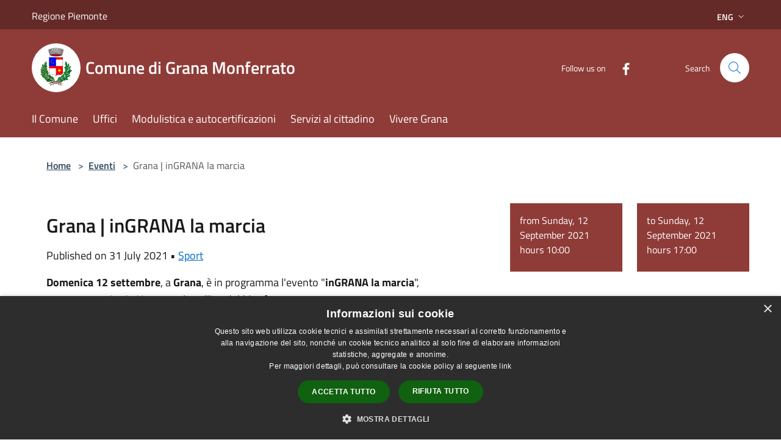

--- FILE ---
content_type: text/html; charset=UTF-8
request_url: https://comune.grana.at.it/en/events/grana-ingrana-la-marcia
body_size: 47074
content:
<!doctype html>
<html class="no-js" lang="it">
    <head>
        <meta charset="utf-8">
        <meta name="viewport" content="width=device-width, initial-scale=1, shrink-to-fit=no">
        <meta http-equiv="X-UA-Compatible" content="IE=edge"/>
        <meta name="csrf-token" content="lK6Csr0MHhTAjmRxwYQ42KtVDwwkvsV9jdzVLPBE">
        <title>Grana | inGRANA la marcia - Comune di Grana Monferrato</title>
                <link rel="stylesheet" href="/bootstrap-italia/dist/css/bootstrap-italia.min.css">
        <link rel="stylesheet" href="/css/agid.css?id=8e7e936f4bacc1509d74">
        <link rel="stylesheet" href="/css/ionicons/ionicons.min.css">

                        <link rel="canonical" href="https://comune.grana.at.it/en/events/grana-ingrana-la-marcia" />

        <style>
        
        .background-theme-lighter {
            background-color: rgba(143,60,56,0.1);
        }
    
        :root {
            --pui-cstm-primary: hsl(3deg,44%,39%);
            --pui-cstm-primary-rgb: 143, 60, 56;
            --pui-cstm-primary-hover: hsl(3deg, 44%, 49%);
            --pui-cstm-primary-active: hsl(3deg, 44%, 52%);
            --pui-cstm-primary-text-color: hsl(0deg, 0%, 100%);
            --pui-cstm-secondary: hsl(3deg, 44%, 39%);
            --pui-cstm-secondary-rgb: 143, 60, 56;
            --pui-cstm-secondary-hover: hsl(3deg, 44%, 49%);
            --pui-cstm-secondary-active: hsl(3deg, 44%, 52%);
            --pui-cstm-secondary-text-color: hsl(0deg, 0%, 100%);
        }
    
        .button-transparent {
            box-shadow: inset 0 0 0 2px #8f3c38;
            color: #8f3c38;
        }

        .text-button-transparent {
            color: #8f3c38;
        }

        .icon-button-transparent {
            fill: #8f3c38 !important;
        }

        .button-fill-header {
            background-color: #8f3c38;
        }

        .button-transparent:hover {
            box-shadow: inset 0 0 0 2px #803632;
            color: #803632;
        }

        .button-fill-header:hover {
            background-color: #803632;
        }

        .pagination-menu .page-link[aria-current] {
            color: #8f3c38 !important;
            border: 1px solid #8f3c38 !important;
        }

        .pagination-menu .page-link:hover {
            color: #803632 !important;
        }

        .pagination-menu .page-link .icon-primary {
            fill: #8f3c38 !important;
        }
    
        .responsive-table thead th {
            background-color: #8f3c38;
            border: 1px solid #642a27;
        }

        .responsive-table thead th {
            background-color: #8f3c38;
            border: 1px solid #642a27;
        }

        @media (min-width: 480px) {
            .responsive-table tbody th[scope=row] {
                border-left: 1px solid #642a27;
                border-bottom: 1px solid #642a27;
            }

            .responsive-table tbody td {
                border-left: 1px solid #642a27;
                border-bottom: 1px solid #642a27;
                border-right: 1px solid #642a27;
            }

            .responsive-table tbody td:last-of-type {
                border-right: 1px solid #642a27;
            }
        }

        @media (max-width: 767px) {
            .responsive-table tbody th[scope=row] {
                background-color:#8f3c38;
            }
        }
    #footer-feedback {
        background-color: #8f3c38;
    }#footer-banner {
        background-color: #8f3c38;
    }.link-list-wrapper ul li a.list-item.active {
        background: #8f3c38;
    }.it-header-slim-wrapper {
            background-color: #642a27;
        }
        .it-header-slim-wrapper .it-header-slim-wrapper-content .it-header-slim-right-zone button {
            background-color: #642a27;
        }
        .btn-personal {
            background-color: #642a27!important;
            border-color: #642a27!important;
        }
        .btn-personal:hover {
            background-color: #642a27!important;
            border-color: #642a27!important;
        }
        .btn-personal:active {
            background-color: #642a27!important;
            border-color: #642a27!important;
        }
        .btn-personal:focus {
            background-color: #642a27!important;
            border-color: #642a27!important;
            box-shadow: none !important;
        }.it-header-slim-wrapper .it-header-slim-wrapper-content .it-header-slim-right-zone button:hover {
            background-color: #552421;
        }.it-header-center-wrapper {
            background-color: #8f3c38;
        }@media (min-width: 992px) {
            .it-header-navbar-wrapper {
                background-color: #8f3c38;
            }
        }.page-father-button {
            background-color: #8f3c38;
        }
    .navbar-alerts-link-active{
        background-color: #8f3c38;
    }
    .btn-custom {
        background-color:#8f3c38;
    }
    .btn-custom:focus {
        box-shadow: inset 0 1px 0 rgb(255 255 255 / 15%), 0 1px 1px rgb(0 0 0 / 8%), 0 0 0 0.2rem rgba(143,60,56,0.5);
    }
    .btn-custom:not(:disabled):not(.disabled).active,
    .btn-custom:not(:disabled):not(.disabled):active,
    .btn-custom:hover {
        background-color:#642a27;
    }
    .btn-custom:not(:disabled):not(.disabled).active:focus,
    .btn-custom:not(:disabled):not(.disabled):active:focus {
        box-shadow: inset 0 3px 5px rgb(0 0 0 / 13%), 0 0 0 0.2rem rgba(143,60,56,0.5);
    }/*custom  css events*/
        .events-bar {
            background-color: #8f3c38!important;
        }
        .event__detail {
            background-color: #642a27!important;
        }
        .event--selected {
            background-color: #642a27;
        }
        .event:active, .event:focus, .event:hover {
            background-color: #642a27;
        }
        .it-calendar-wrapper .it-header-block-title {
            background-color: #8f3c38;
        }
    
        .btn-registry {
            background-color: #8f3c38;
        }
        .btn-registry:hover {
            background-color: #803632;
        }
        .btn-custom {
            background-color: #8f3c38;
        }
        .btn-custom:hover {
            background-color: #803632;
        }
    
    #progressbar .active {
        color: #8f3c38;
    }

    #progressbar li.active:before,
    #progressbar li.active:after {
        background: #8f3c38;
    }

    .progress-bar {
        background-color: #8f3c38;
    }

    .funkyradio input:checked ~ label:before,
    .funkyradio input:checked ~ label:before {
        background-color: #8f3c38;
    }

    .funkyradio input:empty ~ label:before,
    .funkyradio input:empty ~ label:before {
        background-color: #8f3c38;
    }

    #msform .action-button {
        background: #8f3c38;
    }

    #msform .action-button:hover,
    #msform .action-button:focus {
        background-color: #803632;
    }

    #msform input:focus,
    #msform textarea:focus {
        border: 1px solid #8f3c38;
    }
    
    #left-menu .pnrr_separator .bg {
        background-color: #8f3c38;
    }
    .theme-color {
        background-color: #8f3c38 !important;
    }
    .time-events {
        background-color: #8f3c38 !important;
    }
        .btn-primary {
            border: 2px solid #8f3c38;
        }
        .btn-primary:hover {
            border: 2px solid #803632;
        }
        .back-to-top {
            background-color: #8f3c38;
        }
        .it-header-center-wrapper .h2.no_toc {
            background-color: #8f3c38;
        }
    
        .link-list-wrapper ul li a span {
            color: #8f3c38;
        }
    
    </style>
                <meta name="description" content="Sito ufficiale Comune di Grana Monferrato">
<meta property="og:title" content="Grana | inGRANA la marcia" />
<meta property="og:locale" content="en_US" />
<meta property="og:description" content="Domenica 12 settembre, a Grana, &egrave; in programma l&#39;evento &quot;inGRANA la marcia&quot;, tour panoramico in Vespa per le colline del Monferrato.Per maggiori informazioni consultare la locandina.Vedi anche...&bull;&nbsp;Eventi a&nbsp;Grana&bu..." />
<meta property="og:type" content="website" />
<meta property="og:url" content="https://comune.grana.at.it/en/events/grana-ingrana-la-marcia" />
<meta property="og:image" content="https://grana-api.municipiumapp.it/system/images/event/image/1/9/1/8/5/8/app_720_960_photo_2021-07-31_16-25-52_-_Copia.jpg" />



    <link rel="icon" type="image/png" href="https://grana-api.municipiumapp.it/s3/150x150/s3/3221/sito/stemma.jpg">
    <link rel="apple-touch-icon" href="https://grana-api.municipiumapp.it/s3/150x150/s3/3221/sito/stemma.jpg">

                <link rel="alternate" hreflang="it" href="http://comune.grana.at.it/it/events/grana-ingrana-la-marcia"/>
    


<!-- Attenzione a buttare script lato API -->
    <script type="text/javascript" charset="UTF-8" src="//cdn.cookie-script.com/s/73114e3433ea4a33546c91dbca65fe84.js"></script>

 
    </head>
    <body class="">
        <a href="#main-content" class="sr-only">Salta al contenuto principale</a>
                <div id="loading-layer" class="loading">
            <div class="loading__icon loading__icon--ripple">
                <div></div>
                <div></div>
            </div>
        </div>


        <header class="it-header-wrapper it-header-sticky" data-bs-toggle="sticky" data-bs-position-type="fixed" data-bs-sticky-class-name="is-sticky" data-bs-target="#header-nav-wrapper">
    <div class="it-header-slim-wrapper">
    <div class="container-fluid container-municipium-agid">
        <div class="row">
            <div class="col-12">
                <div class="it-header-slim-wrapper-content pl-0">

                                        <a class="d-lg-block navbar-brand"  href="https://www.regione.piemonte.it/web/" target="_blank" >
                                                    Regione Piemonte
                                            </a>


                    <div class="it-header-slim-right-zone">
                                                                                                                                                    <div class="dropdown dropdown-site-custom">
                                <a class="btn btn-dropdown dropdown-toggle" href="#" role="button" id="dropdownMenuLanguage"
                                    data-bs-toggle="dropdown" aria-haspopup="true" aria-expanded="false">
                                    Eng
                                    <svg class="icon-expand icon icon-sm icon-primary" aria-label="Espandi" role="img">
                                        <use href="/bootstrap-italia/dist/svg/sprites.svg#it-expand"></use>
                                    </svg>
                                </a>
                                <div class="dropdown-menu" aria-labelledby="dropdownMenuLanguage">
                                    <div class="link-list-wrapper">
                                        <ul class="link-list">
                                                                                                                                                                                                                                                                                                <li>
                                                        <a class="dropdown-item list-item" href="//comune.grana.at.it/it/events/grana-ingrana-la-marcia">
                                                            <span>Ita</span>
                                                        </a>
                                                    </li>
                                                                                                                                    </ul>
                                    </div>
                                </div>
                            </div>
                        
                                            </div>
                </div>
            </div>
        </div>
    </div>
</div>


    <div class="it-nav-wrapper">
        <div class="it-header-center-wrapper">
            <div class="container-fluid container-municipium-agid">
                <div class="row">
                    <div class="col-12">
                        <div class="it-header-center-content-wrapper">

                            <div class="it-brand-wrapper">
    <a href="/">

                    <span class="municipality__squared">
                <img src="//grana-api.municipiumapp.it/s3/150x150/s3/3221/sito/stemma.jpg" alt="logo">
            </span>
        
                    <div class="ml-2 it-brand-text">
                <span class="h2 no_toc">Comune di Grana Monferrato</span>
            </div>
            </a>
</div>

                                                            <div class="it-right-zone">
                                                                        <div class="it-socials d-none d-md-flex">
                                        <span>Follow us on</span>
                                        <ul>
                                                                                                                                                <li class="single-social-phone">
                                                        <a aria-label="Facebook" href="https://www.facebook.com/profile.php?id=61562959245590" title="Facebook" target="_blank">
                                                            <svg class="icon" role="img" aria-label="Facebook"><use href="/bootstrap-italia/dist/svg/sprites.svg#it-facebook"></use></svg>
                                                        </a>
                                                    </li>
                                                                                                                                                                                                                                                                                                                                                                                                                                                                                                                                                                                                                                                                                                                                                                                                        </ul>
                                    </div>
                                                                        <div class="it-search-wrapper">
                                        <span class="d-none d-md-block">Search</span>
                                        <a aria-label="Cerca" class="search-link rounded-icon"
                                        href="#" data-bs-toggle="modal" data-bs-target="#searchModal">
                                            <svg class="icon" aria-label="Cerca" role="img">
                                                <use
                                                    xlink:href="/svg/agid.svg#it-search"></use>
                                            </svg>
                                        </a>
                                    </div>
                                </div>
                                                    </div>
                    </div>
                </div>
            </div>
        </div>
                    <div class="it-header-navbar-wrapper" id="header-nav-wrapper">
                <div class="container-fluid container-municipium-agid">
                    <div class="row">
                        <div class="col-12">
                            <nav class="navbar navbar-expand-lg has-megamenu">
                                <button aria-controls="nav10" aria-expanded="false"
                                        aria-label="Toggle navigation" class="custom-navbar-toggler"
                                        data-bs-target="#nav10" data-bs-toggle="navbarcollapsible" type="button">
                                    <svg class="icon" aria-label="Menù" role="img">
                                        <use
                                            xlink:href="/svg/agid.svg#it-burger"></use>
                                    </svg>
                                </button>
                                <div class="navbar-collapsable" id="nav10">
                                    <div class="overlay"></div>
                                    <div class="menu-wrapper">
                                        <div class="close-div" style="padding:0px">
                                            <button class="btn close-menu" type="button" title="site.close_menu">
                                                <svg class="icon icon-close" aria-label="site.close_menu">
                                                    <use xlink:href="/svg/agid.svg#close"></use>
                                                </svg>
                                            </button>
                                        </div>
                                        <div class="navbar-logo mobile-only">
                                            <div class="row align-items-center">
                                                <div class="col-4">
                                                    <span class="municipality__logo pl-3">
                                                        <img src="//grana-api.municipiumapp.it/s3/3221/sito/stemma.jpg" alt="logo">
                                                    </span>
                                                </div>
                                                <div class="col-6">
                                                    <span class="navbar-municipality">Comune di Grana Monferrato</span>
                                                </div>
                                                <div class="col-2">
                                                </div>
                                            </div>
                                        </div>
                                        <ul class="navbar-nav" id="main-navigation" data-element="main-navigation"
                                        >
                                                                                                                                                    <li class="nav-item">
        <a class="nav-link nav-link-menu " href="https://comune.grana.at.it/en/menu/il-comune" target="" data-element="">
                            <span>Il Comune</span>
                    </a>
    </li>
                                                                                                                                                                                                    <li class="nav-item">
        <a class="nav-link nav-link-menu " href="https://comune.grana.at.it/en/menu/uffici" target="" data-element="">
                            <span>Uffici</span>
                    </a>
    </li>
                                                                                                                                                                                                    <li class="nav-item">
        <a class="nav-link nav-link-menu " href="https://comune.grana.at.it/en/menu/modulistica-e-autocertificazioni" target="" data-element="">
                            <span>Modulistica e autocertificazioni</span>
                    </a>
    </li>
                                                                                                                                                                                                    <li class="nav-item">
        <a class="nav-link nav-link-menu " href="https://comune.grana.at.it/en/menu/servizi-al-cittadino" target="" data-element="">
                            <span>Servizi al cittadino</span>
                    </a>
    </li>
                                                                                                                                                                                                    <li class="nav-item">
        <a class="nav-link nav-link-menu " href="https://comune.grana.at.it/en/menu/vivere-grana" target="" data-element="">
                            <span>Vivere Grana</span>
                    </a>
    </li>
                                                                                                                                    </ul>
                                                                                                                                                                <ul class="navbar-nav navbar-nav-auth mobile-only">
                                                                                                                                                                            </ul>
                                                                                    <div class="container-social-phone mobile-only">
                                                <h1 class="h3">Follow us on</h1>
                                                <ul class="socials-phone">
                                                                                                                                                                    <li class="single-social-phone">
                                                            <a aria-label="Facebook" href="https://www.facebook.com/profile.php?id=61562959245590" title="Facebook" target="_blank">
                                                                <svg class="icon" aria-label="Facebook" role="img"><use href="/bootstrap-italia/dist/svg/sprites.svg#it-facebook"></use></svg>
                                                            </a>
                                                        </li>
                                                                                                                                                                                                                                                                                                                                                                                                                                                                                                                                                                                                                                                                                                                                                                                                                                                                                                                                                </ul>
                                            </div>
                                                                            </div>
                                </div>
                            </nav>
                        </div>
                    </div>
                </div>
            </div>
            </div>
</header>

        <main id="main-content">

                                <section id="breadcrumb" class=" container-fluid container-municipium-agid  px-4 my-4" >
    <div class="row">
        <div class="col px-lg-4">
            <nav class="breadcrumb-container" aria-label="breadcrumb">
                <ol class="breadcrumb" data-element="breadcrumb">
                    <li class="breadcrumb-item">
                        <a href="https://comune.grana.at.it/en">Home</a>
                        <span class="separator">&gt;</span>
                    </li>

                                                            


                    

                    
                    
                    
                    
                    
                                                                    <li class="breadcrumb-item">
                            <a href="https://comune.grana.at.it/en/events">Eventi</a>
                            <span class="separator">&gt;</span>
                        </li>
                    
                    
                    
                    

                    
                    
                    
                    
                    
                                                                                                    
                    
                    
                                        
                    
                    

                    
                    
                    
                    
                    
                    
                    
                    
                    
                                            <li class="breadcrumb-item active" aria-current="page">
                            Grana | inGRANA la marcia
                        </li>
                                        

                                                                
                                                            
                                        
                                        
                    
                                                            
                                        
                    
                    
                    
                    
                    
                    
                    
                    
                    
                    
                                        
                    
                    
                    
                    
                    
                                        
                    
                    
                    
                    
                    
                    
                    
                    
                    
                    
                                    </ol>
            </nav>

        </div>
    </div>
</section>

    <section class="container-fluid container-municipium-agid px-4 mt-4">
        <div class="row">
                            <div class="col-lg-7 px-lg-4 py-lg-2">
                            <div>
    <h1 class="text--left " >
        
            
                            Grana | inGRANA la marcia
            
            
        
    </h1>

    
    
            <p>

                            Published on 31 July 2021
                •
                                                            
                                                                                            <a href="https://comune.grana.at.it/en/events-category/67473">Sport</a>
                            
                    </p>
    </div>

                
                
                <p><p><strong>Domenica 12 settembre</strong>, a <strong>Grana</strong>, &egrave; in programma l&#39;evento &quot;<strong>inGRANA la marcia</strong>&quot;, tour panoramico in Vespa per le colline del Monferrato.</p>

<p>Per maggiori informazioni consultare la <strong>locandina</strong>.</p>

<hr />
<p><a href="/s3prod/uploads/ckeditor/pictures/1/5/2/4/6/5/content_photo_2021-07-31_16-25-52.jpg" target="_blank"><img alt="" src="/s3prod/uploads/ckeditor/pictures/1/5/2/4/6/5/content_photo_2021-07-31_16-25-52.jpg" style="width: 320px; height: 452px;" /></a></p>

<hr />
<hr />
<hr />
<h3>Vedi anche...</h3>

<hr />
<p>&bull;&nbsp;<a href="http://www.astigov.it/it/events?event_category_id=&amp;time_filter=&amp;municipality_id=3221" target="_blank">Eventi a&nbsp;Grana</a></p>

<hr />
<p>&bull;&nbsp;<a href="https://www.astigov.it/it/page/grana" target="_blank">Guida turistica di Grana</a></p>

<hr />
<p>&bull;&nbsp;<a href="https://www.municipiumapp.it/web/" target="_blank">Municipium, l&#39;App del tuo Comune</a></p>
</p>

                
                
                
                
                
                
                
                
                
                
                
                                <hr>

                
                                
                <div class="share-container mb-4">


                <h4
                    class="share-text"
                    href="javascript: void(0)"
                >
                    <svg viewBox="0 0 24 24" class="icon icon-sm left" role="img" aria-label="share-icon">
                        <path d="M 13.8 1.8 A 2.4 2.4 90 0 0 11.4 3.6 A 2.4 2.4 90 0 0 11.4563 4.7015 L 6.007 7.4262 A 2.4 2.4 90 0 0 4.2 6.6 A 2.4 2.4 90 0 0 1.8 9 A 2.4 2.4 90 0 0 4.2 11.4 A 2.4 2.4 90 0 0 6.0082 10.575 L 11.4539 13.2985 A 2.4 2.4 90 0 0 11.4 13.8 A 2.4 2.4 90 0 0 13.8 16.2 A 2.4 2.4 90 0 0 16.2 13.8 A 2.4 2.4 90 0 0 13.8 11.4 A 2.4 2.4 90 0 0 11.9918 12.225 L 6.5461 9.5015 A 2.4 2.4 90 0 0 6.6 9 A 2.4 2.4 90 0 0 6.5438 8.4996 L 11.993 5.775 A 2.4 2.4 90 0 0 13.8 6.6 A 2.4 2.4 90 0 0 16.2 4.2 A 2.4 2.4 90 0 0 13.8 1.8 z"/>
                    </svg>
                    Share:
                </h4>

        <div class="flex flex-wrap">
            <a
                class="share-facebook"
                href="javascript: void(0)"
                onclick="window.open('https://www.facebook.com/sharer/sharer.php?u=https%3A%2F%2Fcomune.grana.at.it%2Fen%2Fevents%2Fgrana-ingrana-la-marcia&amp;display=popup&amp;ref=plugin&amp;src=like&amp;kid_directed_site=0','sharer','toolbar=0,status=0,width=548,height=325');"
            >
                <svg class="icon icon-sm  left" role="img" aria-label="facebook-icon">
                    <use xlink:href="/svg/agid.svg#it-facebook"></use>
                </svg>
                Facebook
            </a>
            <a
                class="share-twitter ml-2"
                href="https://twitter.com/intent/tweet?url=https%3A%2F%2Fcomune.grana.at.it%2Fen%2Fevents%2Fgrana-ingrana-la-marcia&amp;text=Grana+%7C+inGRANA+la+marcia"
                target="_blank"
            >
                <svg class="icon icon-sm left" role="img" aria-label="twitter-icon">
                    <use xlink:href="/svg/agid.svg#it-twitter"></use>
                </svg>
                Twitter
            </a>
            <a
                class="share-whatsapp ml-2"
                href="https://api.whatsapp.com/send?text=Grana+%7C+inGRANA+la+marcia+-+https%3A%2F%2Fcomune.grana.at.it%2Fen%2Fevents%2Fgrana-ingrana-la-marcia"
                target="_blank"
            >
                <svg class="icon icon-sm left" role="img" aria-label="whatsapp-icon">
                    <use xlink:href="/svg/agid.svg#it-whatsapp"></use>
                </svg>
                Whatsapp
            </a>
            <a
                class="share-telegram ml-2"
                href="https://telegram.me/share/url?url=https://comune.grana.at.it/en/events/grana-ingrana-la-marcia&amp;text=Grana | inGRANA la marcia"
                target="_blank"
            >
                <svg class="icon icon-sm left" role="img" aria-label="telegram-icon">
                    <use xlink:href="/svg/agid.svg#it-telegram"></use>
                </svg>
                Telegram
            </a>
            <a
                class="share-linkedin ml-2"
                href="https://www.linkedin.com/sharing/share-offsite/?url=https://comune.grana.at.it/en/events/grana-ingrana-la-marcia"
                target="_blank"
            >
                <svg class="icon icon-sm left" role="img" aria-label="linkedin-icon">
                    <use xlink:href="/svg/agid.svg#it-linkedin"></use>
                </svg>
                LinkedIn
            </a>

        </div>
    </div>
            </div>
                            <div class="col-lg-4 offset-lg-1 p-0 sidebar">
                    <div class="container-fluid p-0 mb-4">
        <div class="row">
                            <div class="col row-eq-height">
                    <div class="bg-primary text-white p-3 mb-2 h-100 time-events">

                                                                                    from Sunday, 12 September 2021 hours 10:00
                                                                        </div>
                </div>
                                        <div class="col ">
                    <div class="bg-primary text-white p-3 mb-2 h-100 time-events">
                                                    to Sunday, 12 September 2021 hours 17:00
                                            </div>
                </div>
                    </div>
    </div>
                    <div class="row row-site-carousel">
        <div id="site-carousel" class="it-carousel-wrapper it-carousel-landscape-abstract splide" data-bs-carousel-splide>
            <div class="splide__track">
                <ul class="splide__list">
                                            <li class="splide__slide">
                            <div class="it-single-slide-wrapper">
                                <div class="site-carousel-container">
                                    <div class="img-responsive-wrapper">
                                        <div class="img-responsive img-responsive-site-custom">
                                            <div class="img-wrapper">
                                                <img src="//grana-api.municipiumapp.it/system/images/event/image/1/9/1/8/5/8/photo_2021-07-31_16-25-52_-_Copia.jpg"
                                                    alt="photo_2021-07-31_16-25-52_-_Copia" >
                                            </div>
                                        </div>
                                    </div>
                                </div>
                            </div>
                        </li>
                                    </ul>
            </div>
        </div>
    </div>
                                                        </div>
                    </div>
    </section>
            
        </main>

                            
                            
        <div class="bd-example">
            <a href="#top" aria-hidden="true" tabindex="-1" data-bs-toggle="backtotop" class="back-to-top back-to-top-show" id="example" aria-label="Torna su">
                <svg class="icon icon-light" aria-label="Torna su"><use href="/bootstrap-italia/dist/svg/sprites.svg#it-arrow-up"></use></svg>
            </a>
        </div>

        <footer class="it-footer">
        <div class="it-footer-main">
                                            <div id="footer-banner" class="bg--blue">
                    <div class="container">
                        <div class="row">
                            <div class="col-12 col-lg-12">
                                <a class="banner-link" href="https://www.municipiumapp.it" target="_blank">
                                                                            <img src="//grana-api.municipiumapp.it/s3/0/media/images/municipium-image.png" class="img-fluid" alt="Scarica Municipium, l&#039;app del tuo Comune">
                                                                    </a>
                            </div>
                        </div>
                    </div>
                </div>
                                    <div class="container-fluid container-municipium-agid">
                <div class="footer-part-container">
                    <div class="row clearfix align-items-center">
                                                    <div class="col-sm-4">
                                <div class="it-brand-wrapper">
    <a href="/">

                    <span class="municipality__squared">
                <img src="//grana-api.municipiumapp.it/s3/150x150/s3/3221/sito/stemma.jpg" alt="logo">
            </span>
        
                    <div class="ml-2 it-brand-text">
                <span class="h2 no_toc">Comune di Grana Monferrato</span>
            </div>
            </a>
</div>
                            </div>
                            <div class="col-sm-3">
                                                            </div>
                                                                        </div>
                </div>

                                    <div class="py-4 footer-part-container">
                                                    <div class="row">
                                                                    <div class="col-md-4 col-12 pb-2">
                                        <h4>
    Recapiti e contatti
</h4>
<p>
    <p>Corso Giuseppe Garibaldi, 39, 14031 Grana Monferrato AT, italia</p>
<p>Telefono: +39 0141 92623</p>
<p>Fax: +39 0141 924185</p>
<p>email:&nbsp;<a href="mailto:comunedigrana@micso.net">comunedigrana@micso.net</a></p>
<p>pec: <a href="mailto:comunedigrana@registerpec.it">comunedigrana@registerpec.it</a></p>
</p>
                                    </div>

                                    <div class="col-md-4 col-12 pb-2">
                                        <h4>
    Codici utili e fatturazione
</h4>
<p>
    <p>Coordinate bancarie: IT69K0608510316000000020145</p>
<p>c/c/p: 13053145 - Comune di Grana Monferrato Serv. Tesoreria</p>
<p>Codice ISTAT: 005056</p>
<p>Codice Fiscale: 80003550052</p>
<p>P.Iva:01219540059</p>
<p>Codice Univoco Fatturazione:UFLWHG</p>
</p>
                                    </div>
                                                                        <div class="col-md-4 col-12 pb-2">
                                        <h1 class="h4">
    Follow us on
</h1>

<ul class="list-inline text-left social">

                        <li class="list-inline-item">
                <a class="p-2 text-white socials" aria-label="Facebook" href="https://www.facebook.com/profile.php?id=61562959245590" title="Facebook" target="_blank">
                    <svg class="icon icon-sm icon-white align-top" role="img" aria-label="Social">
                        <use xlink:href="/svg/agid.svg#it-facebook"></use></svg>
                    <span class="sr-only">Facebook</span>
                </a>
            </li>
                                                                                                
</ul>
                                    </div>
                                                            </div>
                                            </div>
                            </div>
        </div>
    <div class="it-footer-small-prints clearfix">
        <div class="container-fluid container-municipium-agid">
            <div class="row">
    <div class="col-6">
        <ul class="it-footer-small-prints-list list-inline mb-0 d-flex flex-column flex-md-row flex-wrap-wrap">
            <li class="list-inline-item ">
                <a href="https://comune.grana.at.it/en/feeds" title="Rss Feeds">
                    RSS
                </a>
            </li>

            <li class="list-inline-item ">
                <a href="https://comune.grana.at.it/en/accessibility" title="Accessibility">
                    Accessibility
                </a>
            </li>

            <li class="list-inline-item ">
                <a href="https://comune.grana.at.it/en/privacy" title="Privacy" data-element="privacy-policy-link">
                    Privacy
                </a>
            </li>
            <li class="list-inline-item ">
                <a href="https://comune.grana.at.it/en/cookie" title="Cookie">
                    Cookie
                </a>
            </li>
            <li class="list-inline-item ">
                <a href="https://comune.grana.at.it/en/sitemap" title="Sitemap">
                    Sitemap
                </a>
            </li>

            
                                                                                            <li class="list-inline-item">
                            <a class="nav-link" href="http://www.halleyweb.com/c005056/zf/index.php/trasparenza/index/index/categoria/188" target="_blank">
                                DPO/RPD
                            </a>
                        </li>
                                                                                                    <li class="list-inline-item">
                            <a class="nav-link" href="https://form.agid.gov.it/view/15295ff0-9864-11f0-9adf-8d98ae25f481" target="_blank">
                                Dichiarazione di accessibilità
                            </a>
                        </li>
                                                        </ul>
    </div>
    <div class="col-6">
        <ul class="it-footer-small-prints-list list-inline mb-0 d-flex flex-column flex-md-row justify-content-flex-end">
            <li class="list-inline-item ">
                <div id="footer-copy">
                                            <p>&nbsp;</p>
<p>&nbsp;</p>
<p><strong><a href="https://www.astigov.it/it/page/il-progetto" target="_blank" rel="noopener">Progetto</a> | <a href="https://www.astigov.it/it/page/il-progetto" target="_blank" rel="noopener">Convenzione</a> | <a href="https://www.astigov.it/it/page/il-progetto" target="_blank" rel="noopener">Adesioni</a></strong></p>
<p><strong>&bull; <a href="https://cloud.municipiumapp.it/#/passport/login" target="_blank" rel="noopener">Accesso redazione</a></strong></p>
<p>&nbsp;</p>
                                    </div>
            </li>
        </ul>
    </div>


</div>

        </div>
    </div>
</footer>
                <div class="modal fade" id="searchModal" tabindex="-1" role="dialog" aria-labelledby="searchModalTitle" aria-hidden="false">

    <div class="modal-dialog" role="document">
        <div class="modal-content py-4">

            <form id="ricerca" action="https://comune.grana.at.it/en/search" method="post">
                <input type="hidden" name="_token" value="lK6Csr0MHhTAjmRxwYQ42KtVDwwkvsV9jdzVLPBE">                <input type="hidden" name="type" value="">

                <div class="modal-header-fullsrc">
                    <div class="container-fluid container-municipium-agid">
                        <div class="row">
                            <div class="col-11">
                                <h1 class="modal-title" id="searchModalTitle">
                                    <span>Search</span>
                                </h1>
                            </div>
                            <div class="col-1">
                                <button class="close" type="button" data-bs-dismiss="modal" aria-label="Chiudi">
                                    <svg class="search_icon" style="fill:black" aria-label="Chiudi">
                                        <use xlink:href="/bootstrap-italia/dist/svg/sprites.svg#it-close"></use>
                                    </svg>
                                </button>
                            </div>
                        </div>
                    </div>
                </div>

                <div class="modal-body-search">
                    <div class="container-fluid container-municipium-agid">
                        <div class="row">
                            <div class="col-lg-12 col-md-12 col-sm-12">
                                <div class="form-group mt-5">
                                    <label class="active" for="input-search">
                                        Enter your search terms
                                    </label>
                                    <input type="text" id="input-search" autocomplete="off" name="search" value="">

                                </div>

                                <p>
                                    Select the type of content you want to search for
                                </p>
                                <div class="search-types">

                                                                                                                <button type="button" class="search-type btn btn-default btn-xs btn-outline-primary" data-type="">
                                            All
                                        </button>
                                                                            <button type="button" class="search-type btn btn-default btn-xs btn-outline-secondary" data-type="news">
                                            News
                                        </button>
                                                                            <button type="button" class="search-type btn btn-default btn-xs btn-outline-secondary" data-type="events">
                                            Events
                                        </button>
                                                                            <button type="button" class="search-type btn btn-default btn-xs btn-outline-secondary" data-type="point_of_interests">
                                            Points of interest
                                        </button>
                                                                            <button type="button" class="search-type btn btn-default btn-xs btn-outline-secondary" data-type="site_pages">
                                            Pages
                                        </button>
                                                                            <button type="button" class="search-type btn btn-default btn-xs btn-outline-secondary" data-type="garbages">
                                            Garbages
                                        </button>
                                                                    </div>


                                <div class="mt-5">

                                    <button type="submit" class="btn btn-primary btn-lg btn-icon">
                                        <svg class="icon icon-white" aria-label="Search on the entire site...">
                                            <use xlink:href="/svg/agid.svg#it-search"></use>
                                        </svg>
                                        <span>Search on the entire site...</span>
                                    </button>
                                </div>

                            </div>
                        </div>

                    </div>
                </div>
            </form>
        </div>
    </div>
</div>

        <script>
            window.environment = "production";
        </script>

        <script src="/js/agid-home.js?id=768ce8b4217fb16b2539"></script>
        <script src="/js/all-agid-home.js?id=98c31f6098758e4cdb1e"></script>

                    <script src="/js/agid.js?id=b769351908ea0a524f9a"></script>
            <script src="/js/all-agid.js?id=85c2d801798c5e190aa9"></script>
            <script src="/js/jquery-validation/dist/jquery.validate.min.js"></script>
        
        <script src="/bootstrap-italia/dist/js/bootstrap-italia.bundle.min.js"></script>

            <script type="module" src="https://apis.maggioli.cloud/rest/captcha/v2/widget.module.min.js?version=1.1"></script>

            <script>
        map_location = {
            'title': 'Grana | inGRANA la marcia',
            'address': '',
                    };
    </script>
    </body>
</html>
